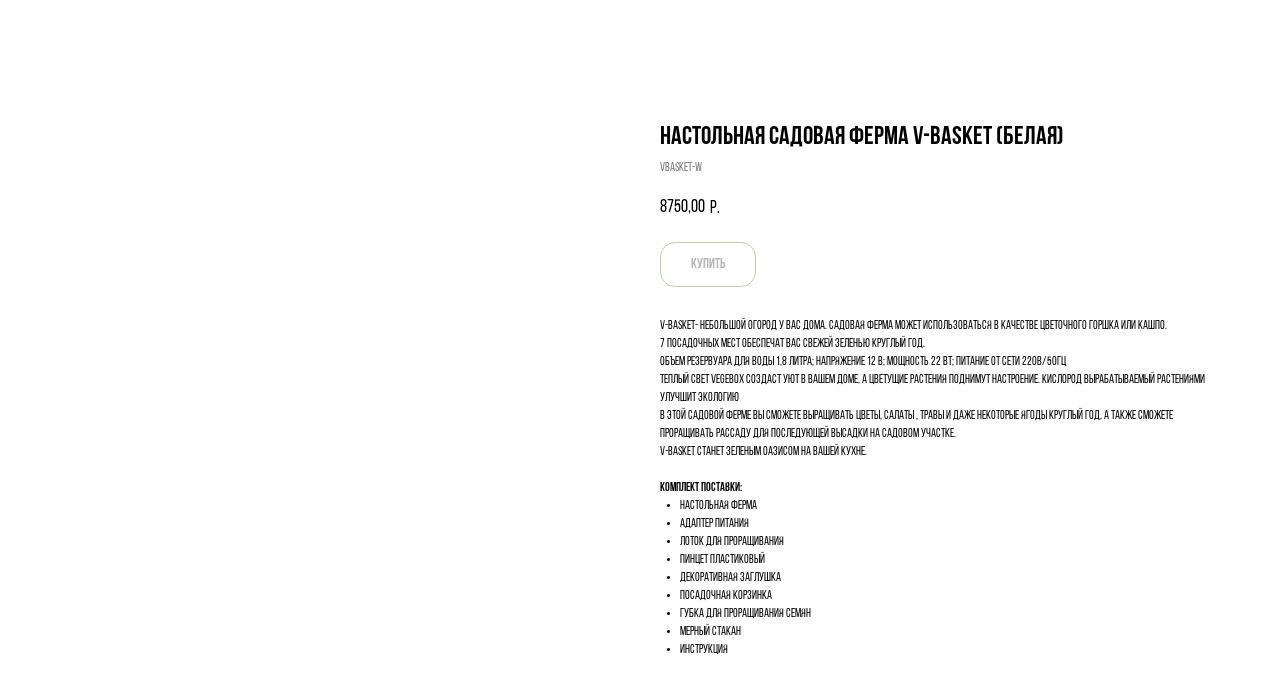

--- FILE ---
content_type: text/html; charset=UTF-8
request_url: https://naturelove.ru/tproduct/382474522-129184573351-nastolnaya-sadovaya-ferma-v-basket-belay
body_size: 11565
content:
<!DOCTYPE html><html><head><meta charset="utf-8" /><meta http-equiv="Content-Type" content="text/html; charset=utf-8" /><meta name="viewport" content="width=device-width, initial-scale=1.0" /> <!--metatextblock-->
<title>Настольная Садовая ферма V-Basket (белая)</title>
<meta name="description" content="">
<meta name="keywords" content="">
<meta property="og:title" content="Настольная Садовая ферма V-Basket (белая)" />
<meta property="og:description" content="" />
<meta property="og:type" content="website" />
<meta property="og:url" content="https://naturelove.ru/tproduct/382474522-129184573351-nastolnaya-sadovaya-ferma-v-basket-belay" />
<meta property="og:image" content="https://static.tildacdn.com/tild3135-6565-4164-b336-633130643465/e65d65_c069d6e9c3be4.png" />
<link rel="canonical" href="https://naturelove.ru/tproduct/382474522-129184573351-nastolnaya-sadovaya-ferma-v-basket-belay" />
<!--/metatextblock--><meta name="format-detection" content="telephone=no" /><meta http-equiv="x-dns-prefetch-control" content="on"><link rel="dns-prefetch" href="https://ws.tildacdn.com"><link rel="dns-prefetch" href="https://static.tildacdn.com"><link rel="shortcut icon" href="https://static.tildacdn.com/tild3531-6439-4133-b735-353638363637/favicon.ico" type="image/x-icon" /><link rel="apple-touch-icon" href="https://static.tildacdn.com/tild3661-3665-4236-b133-306435633839/NatureLove_.png"><link rel="apple-touch-icon" sizes="76x76" href="https://static.tildacdn.com/tild3661-3665-4236-b133-306435633839/NatureLove_.png"><link rel="apple-touch-icon" sizes="152x152" href="https://static.tildacdn.com/tild3661-3665-4236-b133-306435633839/NatureLove_.png"><link rel="apple-touch-startup-image" href="https://static.tildacdn.com/tild3661-3665-4236-b133-306435633839/NatureLove_.png"><meta name="msapplication-TileColor" content="#000000"><meta name="msapplication-TileImage" content="https://static.tildacdn.com/tild3066-6330-4938-b336-373362363064/NatureLove_.png"><!-- Assets --><script src="https://neo.tildacdn.com/js/tilda-fallback-1.0.min.js" async charset="utf-8"></script><link rel="stylesheet" href="https://static.tildacdn.com/css/tilda-grid-3.0.min.css" type="text/css" media="all" onerror="this.loaderr='y';"/><link rel="stylesheet" href="https://static.tildacdn.com/ws/project1642494/tilda-blocks-page7363138.min.css?t=1687945176" type="text/css" media="all" onerror="this.loaderr='y';" /><link rel="preconnect" href="https://fonts.gstatic.com"><link href="https://fonts.googleapis.com/css2?family=Montserrat:wght@300;400;500;600;700&subset=latin,cyrillic" rel="stylesheet"><link rel="stylesheet" href="https://static.tildacdn.com/css/tilda-animation-2.0.min.css" type="text/css" media="all" onerror="this.loaderr='y';" /><link rel="stylesheet" href="https://static.tildacdn.com/css/tilda-popup-1.1.min.css" type="text/css" media="all" /><link rel="stylesheet" href="https://static.tildacdn.com/css/tilda-slds-1.4.min.css" type="text/css" media="all" /><link rel="stylesheet" href="https://static.tildacdn.com/css/tilda-catalog-1.1.min.css" type="text/css" media="all" /><link rel="stylesheet" href="https://static.tildacdn.com/css/tilda-forms-1.0.min.css" type="text/css" media="all" onerror="this.loaderr='y';" /><link rel="stylesheet" href="https://static.tildacdn.com/css/tilda-cards-1.0.min.css" type="text/css" media="all" onerror="this.loaderr='y';" /><link rel="stylesheet" href="https://static.tildacdn.com/css/tilda-cart-1.0.min.css" type="text/css" media="all" onerror="this.loaderr='y';" /><link rel="stylesheet" href="https://static.tildacdn.com/css/tilda-zoom-2.0.min.css" type="text/css" media="all" /><script type="text/javascript">(function (d) {
if (!d.visibilityState) {
var s = d.createElement('script');
s.src = 'https://static.tildacdn.com/js/tilda-polyfill-1.0.min.js';
d.getElementsByTagName('head')[0].appendChild(s);
}
})(document);
function t_onReady(func) {
if (document.readyState != 'loading') {
func();
} else {
document.addEventListener('DOMContentLoaded', func);
}
}
function t_onFuncLoad(funcName, okFunc, time) {
if (typeof window[funcName] === 'function') {
okFunc();
} else {
setTimeout(function() {
t_onFuncLoad(funcName, okFunc, time);
},(time || 100));
}
}function t_throttle(fn, threshhold, scope) {return function () {fn.apply(scope || this, arguments);};}</script><script src="https://static.tildacdn.com/js/jquery-1.10.2.min.js" charset="utf-8" onerror="this.loaderr='y';"></script> <script src="https://static.tildacdn.com/js/tilda-scripts-3.0.min.js" charset="utf-8" defer onerror="this.loaderr='y';"></script><script src="https://static.tildacdn.com/ws/project1642494/tilda-blocks-page7363138.min.js?t=1687945176" charset="utf-8" onerror="this.loaderr='y';"></script><script src="https://static.tildacdn.com/js/lazyload-1.3.min.js" charset="utf-8" async onerror="this.loaderr='y';"></script><script src="https://static.tildacdn.com/js/tilda-animation-2.0.min.js" charset="utf-8" async onerror="this.loaderr='y';"></script><script src="https://static.tildacdn.com/js/tilda-menu-1.0.min.js" charset="utf-8" async onerror="this.loaderr='y';"></script><script src="https://static.tildacdn.com/js/hammer.min.js" charset="utf-8" async onerror="this.loaderr='y';"></script><script src="https://static.tildacdn.com/js/tilda-slds-1.4.min.js" charset="utf-8" async onerror="this.loaderr='y';"></script><script src="https://static.tildacdn.com/js/tilda-products-1.0.min.js" charset="utf-8" async onerror="this.loaderr='y';"></script><script src="https://static.tildacdn.com/js/tilda-catalog-1.1.min.js" charset="utf-8" async onerror="this.loaderr='y';"></script><script src="https://static.tildacdn.com/js/tilda-t937-videoplaylist-1.0.min.js" charset="utf-8" async onerror="this.loaderr='y';"></script><script src="https://static.tildacdn.com/js/tilda-cards-1.0.min.js" charset="utf-8" async onerror="this.loaderr='y';"></script><script src="https://static.tildacdn.com/js/tilda-forms-1.0.min.js" charset="utf-8" async onerror="this.loaderr='y';"></script><script src="https://static.tildacdn.com/js/tilda-t862-popupstepform-1.0.min.js" charset="utf-8" async onerror="this.loaderr='y';"></script><script src="https://static.tildacdn.com/js/tilda-popup-1.0.min.js" charset="utf-8" async onerror="this.loaderr='y';"></script><script src="https://static.tildacdn.com/js/tilda-cart-1.0.min.js" charset="utf-8" async onerror="this.loaderr='y';"></script><script src="https://static.tildacdn.com/js/tilda-zoom-2.0.min.js" charset="utf-8" async onerror="this.loaderr='y';"></script><script src="https://static.tildacdn.com/js/tilda-skiplink-1.0.min.js" charset="utf-8" async onerror="this.loaderr='y';"></script><script src="https://static.tildacdn.com/js/tilda-events-1.0.min.js" charset="utf-8" async onerror="this.loaderr='y';"></script>
<meta name="facebook-domain-verification" content="hogyxswmtorjrogm6xfchl2nu6vvnd" />

<meta name="yandex-verification" content="3526335256f81030" />

<script type="text/javascript">window.dataLayer = window.dataLayer || [];</script><!-- Google Tag Manager --><script type="text/javascript">(function(w,d,s,l,i){w[l]=w[l]||[];w[l].push({'gtm.start':
new Date().getTime(),event:'gtm.js'});var f=d.getElementsByTagName(s)[0],
j=d.createElement(s),dl=l!='dataLayer'?'&l='+l:'';j.async=true;j.src=
'https://www.googletagmanager.com/gtm.js?id='+i+dl;f.parentNode.insertBefore(j,f);
})(window,document,'script','dataLayer','GTM-MZ22C3T');</script><!-- End Google Tag Manager --><script type="text/javascript">(function () {
if((/bot|google|yandex|baidu|bing|msn|duckduckbot|teoma|slurp|crawler|spider|robot|crawling|facebook/i.test(navigator.userAgent))===false && typeof(sessionStorage)!='undefined' && sessionStorage.getItem('visited')!=='y' && document.visibilityState){
var style=document.createElement('style');
style.type='text/css';
style.innerHTML='@media screen and (min-width: 980px) {.t-records {opacity: 0;}.t-records_animated {-webkit-transition: opacity ease-in-out .2s;-moz-transition: opacity ease-in-out .2s;-o-transition: opacity ease-in-out .2s;transition: opacity ease-in-out .2s;}.t-records.t-records_visible {opacity: 1;}}';
document.getElementsByTagName('head')[0].appendChild(style);
function t_setvisRecs(){
var alr=document.querySelectorAll('.t-records');
Array.prototype.forEach.call(alr, function(el) {
el.classList.add("t-records_animated");
});
setTimeout(function () {
Array.prototype.forEach.call(alr, function(el) {
el.classList.add("t-records_visible");
});
sessionStorage.setItem("visited", "y");
}, 400);
} 
document.addEventListener('DOMContentLoaded', t_setvisRecs);
}
})();</script></head><body class="t-body" style="margin:0;"><!--allrecords--><div id="allrecords" class="t-records" data-product-page="y" data-hook="blocks-collection-content-node" data-tilda-project-id="1642494" data-tilda-page-id="7363138" data-tilda-formskey="106a6525c23716ad8ba739afe3f27bdd" data-tilda-lazy="yes" data-tilda-project-headcode="yes" data-tilda-page-headcode="yes">


<!-- PRODUCT START -->

                
                        
                    
        
        

<div id="rec382474522" class="r t-rec" style="background-color:#ffffff;" data-bg-color="#ffffff">
    <div class="t-store t-store__prod-snippet__container">

        
                <div class="t-store__prod-popup__close-txt-wr" style="position:absolute;">
            <a href="https://naturelove.ru" class="js-store-close-text t-store__prod-popup__close-txt t-descr t-descr_xxs" style="color:#ffffff;">
                Назад к выбору
            </a>
        </div>
        
        <a href="https://naturelove.ru" class="t-popup__close" style="position:absolute; background-color:#ffffff">
            <div class="t-popup__close-wrapper">
                <svg class="t-popup__close-icon t-popup__close-icon_arrow" width="26px" height="26px" viewBox="0 0 26 26" version="1.1" xmlns="http://www.w3.org/2000/svg" xmlns:xlink="http://www.w3.org/1999/xlink"><path d="M10.4142136,5 L11.8284271,6.41421356 L5.829,12.414 L23.4142136,12.4142136 L23.4142136,14.4142136 L5.829,14.414 L11.8284271,20.4142136 L10.4142136,21.8284271 L2,13.4142136 L10.4142136,5 Z" fill="#ffffff"></path></svg>
                <svg class="t-popup__close-icon t-popup__close-icon_cross" width="23px" height="23px" viewBox="0 0 23 23" version="1.1" xmlns="http://www.w3.org/2000/svg" xmlns:xlink="http://www.w3.org/1999/xlink"><g stroke="none" stroke-width="1" fill="#ffffff" fill-rule="evenodd"><rect transform="translate(11.313708, 11.313708) rotate(-45.000000) translate(-11.313708, -11.313708) " x="10.3137085" y="-3.6862915" width="2" height="30"></rect><rect transform="translate(11.313708, 11.313708) rotate(-315.000000) translate(-11.313708, -11.313708) " x="10.3137085" y="-3.6862915" width="2" height="30"></rect></g></svg>
            </div>
        </a>
        
        <div class="js-store-product js-product t-store__product-snippet" data-product-lid="129184573351" data-product-uid="129184573351" itemscope itemtype="http://schema.org/Product">
            <meta itemprop="productID" content="129184573351" />

            <div class="t-container">
                <div>
                    <meta itemprop="image" content="https://static.tildacdn.com/tild3135-6565-4164-b336-633130643465/e65d65_c069d6e9c3be4.png" />
                    <div class="t-store__prod-popup__slider js-store-prod-slider t-store__prod-popup__col-left t-col t-col_6" data-hover-zoom="yes">
                        <div class="js-product-img" style="width:100%;padding-bottom:75%;background-size:cover;opacity:0;">
                        </div>
                    </div>
                    <div class="t-store__prod-popup__info t-align_left t-store__prod-popup__col-right t-col t-col_6">

                        <div class="t-store__prod-popup__title-wrapper">
                            <h1 class="js-store-prod-name js-product-name t-store__prod-popup__name t-name t-name_xl" itemprop="name" style="font-size:26px;font-weight:700;">Настольная Садовая ферма V-Basket (белая)</h1>
                            <div class="t-store__prod-popup__brand t-descr t-descr_xxs" >
                                                            </div>
                            <div class="t-store__prod-popup__sku t-descr t-descr_xxs">
                                <span class="js-store-prod-sku js-product-sku" translate="no" itemprop="sku">
                                    Vbasket-W
                                </span>
                            </div>
                        </div>

                                                                        <div itemprop="offers" itemscope itemtype="http://schema.org/Offer" style="display:none;">
                            <meta itemprop="serialNumber" content="129184573351" />
                                                        <meta itemprop="sku" content="Vbasket-W" />
                                                        <meta itemprop="price" content="8750.00" />
                            <meta itemprop="priceCurrency" content="RUB" />
                                                        <link itemprop="availability" href="http://schema.org/InStock">
                                                    </div>
                        
                                                
                        <div class="js-store-price-wrapper t-store__prod-popup__price-wrapper">
                            <div class="js-store-prod-price t-store__prod-popup__price t-store__prod-popup__price-item t-name t-name_md" style="font-weight:400;">
                                                                <div class="js-product-price js-store-prod-price-val t-store__prod-popup__price-value" data-product-price-def="8750.0000" data-product-price-def-str="8750,00">8750,00</div><div class="t-store__prod-popup__price-currency" translate="no">р.</div>
                                                            </div>
                            <div class="js-store-prod-price-old t-store__prod-popup__price_old t-store__prod-popup__price-item t-name t-name_md" style="font-weight:400;display:none;">
                                                                <div class="js-store-prod-price-old-val t-store__prod-popup__price-value"></div><div class="t-store__prod-popup__price-currency" translate="no">р.</div>
                                                            </div>
                        </div>

                        <div class="js-product-controls-wrapper">
                        </div>

                        <div class="t-store__prod-popup__links-wrapper">
                                                    </div>

                                                <div class="t-store__prod-popup__btn-wrapper"   tt="Купить">
                                                        <a href="#order" class="t-store__prod-popup__btn t-store__prod-popup__btn_disabled t-btn t-btn_sm" style="color:#2e2e2e;background-color:#ffffff;border:1px solid #79a242;border-radius:15px;-moz-border-radius:15px;-webkit-border-radius:15px;">
                                <table style="width:100%; height:100%;">
                                    <tbody>
                                        <tr>
                                            <td class="js-store-prod-popup-buy-btn-txt">Купить</td>
                                        </tr>
                                    </tbody>
                                </table>
                            </a>
                                                    </div>
                        
                        <div class="js-store-prod-text t-store__prod-popup__text t-descr t-descr_xxs" >
                                                    <div class="js-store-prod-all-text" itemprop="description">
                                <p style="text-align: left;">V-Basket- небольшой огород у вас дома. Садовая ферма может использоваться в качестве цветочного горшка или кашпо.</p><p style="text-align: left;">7 посадочных мест обеспечат вас свежей зеленью круглый год.</p><p style="text-align: left;">Объем резервуара для воды 1,8 литра; Напряжение 12 В; Мощность 22 Вт; Питание от сети 220В/50Гц</p><p style="text-align: left;">Теплый свет Vegebox создаст уют в Вашем доме, а цветущие растения поднимут настроение. Кислород вырабатываемый растениями улучшит экологию&nbsp;</p><p style="text-align: left;">В этой садовой ферме вы сможете выращивать цветы, салаты , травы и даже некоторые ягоды круглый год, а также&nbsp;сможете проращивать рассаду для последующей высадки на садовом участке.</p><p style="text-align: left;">V-Basket&nbsp;станет зеленым оазисом на вашей кухне.&nbsp;</p><br /><p style="text-align: left;"><strong>Комплект поставки:</strong></p><ul><li style="text-align: left;">Настольная ферма&nbsp;</li><li style="text-align: left;">Адаптер питания&nbsp;</li><li style="text-align: left;">лоток для проращивания</li><li style="text-align: left;">пинцет пластиковый</li><li style="text-align: left;">декоративная&nbsp;заглушка&nbsp;</li><li style="text-align: left;">посадочная корзинка&nbsp;</li><li style="text-align: left;">губка для проращивания&nbsp;семян</li><li style="text-align: left;">мерный стакан</li><li style="text-align: left;">инструкция</li></ul>                            </div>
                                                                            <div class="js-store-prod-all-charcs">
                                                                                                                                                                        </div>
                                                </div>

                    </div>
                </div>

                            </div>
        </div>
                <div class="t-store__relevants__container">
            <div class="t-container">
                <div class="t-col">
                    <div class="t-store__relevants__title t-uptitle t-uptitle_xxl" style="font-size:26px;font-weight:700;">Больше умных садов</div>
                    <div class="t-store__relevants-grid-cont js-store-relevants-grid-cont js-store-grid-cont t-store__valign-buttons"></div>
                </div>
            </div>
        </div>
                <div class="js-store-error-msg t-store__error-msg-cont"></div>
        <div itemscope itemtype="http://schema.org/ImageGallery" style="display:none;">
                                                                                                                                                                                                                                                                                </div>

    </div>

                        
                        
    
    <style>
        /* body bg color */
        
        .t-body {
            background-color:#ffffff;
        }
        

        /* body bg color end */
        /* Slider stiles */
        .t-slds__bullet_active .t-slds__bullet_body {
            background-color: #222 !important;
        }

        .t-slds__bullet:hover .t-slds__bullet_body {
            background-color: #222 !important;
        }
        /* Slider stiles end */
    </style>
    

        
        
        
        
        
        <style>
        .t-store__product-snippet .t-btn:not(.t-animate_no-hover):hover{
            background-color: #71de90 !important;
            color: #2e2e2e !important;
            border-color: #ffffff !important;
            
    	}
        .t-store__product-snippet .t-btn:not(.t-animate_no-hover){
            -webkit-transition: background-color 0.2s ease-in-out, color 0.2s ease-in-out, border-color 0.2s ease-in-out, box-shadow 0.2s ease-in-out; transition: background-color 0.2s ease-in-out, color 0.2s ease-in-out, border-color 0.2s ease-in-out, box-shadow 0.2s ease-in-out;
        }
        </style>
        

        
        
    <style>
        

        

        
    </style>
    
    
        
    <style>
        
    </style>
    
    
        
    <style>
        
    </style>
    
    
        
        <style>
    
                                    
        </style>
    
    
    <div class="js-store-tpl-slider-arrows" style="display: none;">
                


<div class="t-slds__arrow_wrapper t-slds__arrow_wrapper-left" data-slide-direction="left">
  <div class="t-slds__arrow t-slds__arrow-left t-slds__arrow-withbg" style="width: 30px; height: 30px;background-color: rgba(255,255,255,1);">
    <div class="t-slds__arrow_body t-slds__arrow_body-left" style="width: 7px;">
      <svg style="display: block" viewBox="0 0 7.3 13" xmlns="http://www.w3.org/2000/svg" xmlns:xlink="http://www.w3.org/1999/xlink">
                <desc>Left</desc>
        <polyline
        fill="none"
        stroke="#000000"
        stroke-linejoin="butt"
        stroke-linecap="butt"
        stroke-width="1"
        points="0.5,0.5 6.5,6.5 0.5,12.5"
        />
      </svg>
    </div>
  </div>
</div>
<div class="t-slds__arrow_wrapper t-slds__arrow_wrapper-right" data-slide-direction="right">
  <div class="t-slds__arrow t-slds__arrow-right t-slds__arrow-withbg" style="width: 30px; height: 30px;background-color: rgba(255,255,255,1);">
    <div class="t-slds__arrow_body t-slds__arrow_body-right" style="width: 7px;">
      <svg style="display: block" viewBox="0 0 7.3 13" xmlns="http://www.w3.org/2000/svg" xmlns:xlink="http://www.w3.org/1999/xlink">
        <desc>Right</desc>
        <polyline
        fill="none"
        stroke="#000000"
        stroke-linejoin="butt"
        stroke-linecap="butt"
        stroke-width="1"
        points="0.5,0.5 6.5,6.5 0.5,12.5"
        />
      </svg>
    </div>
  </div>
</div>    </div>

    
    <script>
        t_onReady(function() {
            var tildacopyEl = document.getElementById('tildacopy');
            if (tildacopyEl) tildacopyEl.style.display = 'none';

            var recid = '382474522';
            var options = {};
            var product = {"uid":129184573351,"rootpartid":498290,"title":"Настольная Садовая ферма V-Basket (белая)","text":"<p style=\"text-align: left;\">V-Basket- небольшой огород у вас дома. Садовая ферма может использоваться в качестве цветочного горшка или кашпо.<\/p><p style=\"text-align: left;\">7 посадочных мест обеспечат вас свежей зеленью круглый год.<\/p><p style=\"text-align: left;\">Объем резервуара для воды 1,8 литра; Напряжение 12 В; Мощность 22 Вт; Питание от сети 220В\/50Гц<\/p><p style=\"text-align: left;\">Теплый свет Vegebox создаст уют в Вашем доме, а цветущие растения поднимут настроение. Кислород вырабатываемый растениями улучшит экологию&nbsp;<\/p><p style=\"text-align: left;\">В этой садовой ферме вы сможете выращивать цветы, салаты , травы и даже некоторые ягоды круглый год, а также&nbsp;сможете проращивать рассаду для последующей высадки на садовом участке.<\/p><p style=\"text-align: left;\">V-Basket&nbsp;станет зеленым оазисом на вашей кухне.&nbsp;<\/p><br \/><p style=\"text-align: left;\"><strong>Комплект поставки:<\/strong><\/p><ul><li style=\"text-align: left;\">Настольная ферма&nbsp;<\/li><li style=\"text-align: left;\">Адаптер питания&nbsp;<\/li><li style=\"text-align: left;\">лоток для проращивания<\/li><li style=\"text-align: left;\">пинцет пластиковый<\/li><li style=\"text-align: left;\">декоративная&nbsp;заглушка&nbsp;<\/li><li style=\"text-align: left;\">посадочная корзинка&nbsp;<\/li><li style=\"text-align: left;\">губка для проращивания&nbsp;семян<\/li><li style=\"text-align: left;\">мерный стакан<\/li><li style=\"text-align: left;\">инструкция<\/li><\/ul>","sku":"Vbasket-W","price":"8750.0000","gallery":[{"img":"https:\/\/static.tildacdn.com\/tild3135-6565-4164-b336-633130643465\/e65d65_c069d6e9c3be4.png"},{"img":"https:\/\/static.tildacdn.com\/tild6233-3763-4061-b737-653332613939\/e65d65_366b936573694.png"},{"img":"https:\/\/static.tildacdn.com\/tild3039-6634-4730-a136-383936316564\/e65d65_8e079178fec24.png"},{"img":"https:\/\/static.tildacdn.com\/tild3634-3866-4739-b264-636233653134\/e65d65_29caea239fef4.png"},{"img":"https:\/\/static.tildacdn.com\/tild6230-3462-4031-b463-643863386433\/e65d65_65d05dea171b4.png"},{"img":"https:\/\/static.tildacdn.com\/tild3638-3961-4338-b630-373838626438\/e65d65_93dc803ed2c54.png"},{"img":"https:\/\/static.tildacdn.com\/tild6136-3662-4661-b235-323431343261\/e65d65_d79f08679bf94.png"},{"img":"https:\/\/static.tildacdn.com\/tild3030-3037-4466-b239-303861373533\/e65d65_13950a00fd5f4.png"},{"img":"https:\/\/static.tildacdn.com\/tild3164-3633-4737-a135-626563626166\/e65d65_892974c0806a4.png"}],"sort":1004000,"portion":1,"unit":"PCE","single":"y","newsort":0,"json_chars":"null","externalid":"mFPEtUvn1CMuBJhN9j9P","pack_label":"lwh","pack_x":0,"pack_y":0,"pack_z":0,"pack_m":0,"serverid":"master","servertime":"1755764969.0194","parentuid":"","editions":[{"uid":129184573351,"price":"8 750.00","priceold":"","sku":"Vbasket-W","quantity":"","img":"https:\/\/static.tildacdn.com\/tild3135-6565-4164-b336-633130643465\/e65d65_c069d6e9c3be4.png"}],"characteristics":[],"properties":[],"partuids":[830722683507],"url":"https:\/\/naturelove.ru\/tproduct\/382474522-129184573351-nastolnaya-sadovaya-ferma-v-basket-belay"};

            // draw slider or show image for SEO
            if (window.isSearchBot) {
                var imgEl = document.querySelector('.js-product-img');
                if (imgEl) imgEl.style.opacity = '1';
            } else {
                
                var prodcard_optsObj = {
    hasWrap: false,
    txtPad: '',
    bgColor: '',
    borderRadius: '',
    shadowSize: '0px',
    shadowOpacity: '',
    shadowSizeHover: '',
    shadowOpacityHover: '',
    shadowShiftyHover: '',
    btnTitle1: 'Подробнее',
    btnLink1: 'popup',
    btnTitle2: 'Купить',
    btnLink2: 'order',
    showOpts: false};

var price_optsObj = {
    color: '',
    colorOld: '',
    fontSize: '22px',
    fontWeight: '400'
};

var popup_optsObj = {
    columns: '6',
    columns2: '6',
    isVertical: '',
    align: '',
    btnTitle: 'Купить',
    closeText: 'Назад к выбору',
    iconColor: '#ffffff',
    containerBgColor: '#ffffff',
    overlayBgColorRgba: 'rgba(0,0,0,0.80)',
    popupStat: '/tilda/popup/rec257384706/opened',
    popupContainer: '',
    fixedButton: false,
    mobileGalleryStyle: ''
};

var slider_optsObj = {
    anim_speed: '',
    arrowColor: '#000000',
    videoPlayerIconColor: '',
    cycle: '',
    controls: 'arrowsthumbs',
    bgcolor: '#ebebeb'
};

var slider_dotsOptsObj = {
    size: '',
    bgcolor: '',
    bordersize: '',
    bgcoloractive: ''
};

var slider_slidesOptsObj = {
    zoomable: true,
    bgsize: 'cover',
    ratio: '1'
};

var typography_optsObj = {
    descrColor: '',
    titleColor: ''
};

var default_sortObj = {
    in_stock: false};

var btn1_style = 'border-radius:15px;-moz-border-radius:15px;-webkit-border-radius:15px;color:#2e2e2e;background-color:#ffffff;border:1px solid #79a242;';
var btn2_style = 'border-radius:15px;-moz-border-radius:15px;-webkit-border-radius:15px;color:#ffffff;background-color:#79a242;border:0px solid #79a242;';

var options_catalog = {
    btn1_style: btn1_style,
    btn2_style: btn2_style,
    storepart: '830722683507',
    prodCard: prodcard_optsObj,
    popup_opts: popup_optsObj,
    defaultSort: default_sortObj,
    slider_opts: slider_optsObj,
    slider_dotsOpts: slider_dotsOptsObj,
    slider_slidesOpts: slider_slidesOptsObj,
    typo: typography_optsObj,
    price: price_optsObj,
    blocksInRow: '3',
    imageHover: true,
    imageHeight: '400px',
    imageRatioClass: 't-store__card__imgwrapper_4-3',
    align: 'center',
    vindent: '',
    isHorizOnMob:false,
    itemsAnim: '',
    hasOriginalAspectRatio: false,
    markColor: '#ffffff',
    markBgColor: '#ff4a4a',
    currencySide: 'r',
    currencyTxt: 'р.',
    currencySeparator: ',',
    currencyDecimal: '',
    btnSize: '',
    verticalAlignButtons: true,
    hideFilters: true,
    titleRelevants: 'Больше умных садов',
    showRelevants: '830722683507',
    relevants_slider: true,
    relevants_quantity: '4',
    isFlexCols: false,
    isPublishedPage: true,
    previewmode: true,
    colClass: 't-col t-col_3',
    ratio: '1_1',
    sliderthumbsside: '',
    showStoreBtnQuantity: '',
    tabs: '',
    galleryStyle: '',
    title_typo: '',
    descr_typo: '',
    price_typo: '',
    price_old_typo: '',
    menu_typo: '',
    options_typo: '',
    sku_typo: '',
    characteristics_typo: '',
    button_styles: '',
    button2_styles: '',
    buttonicon: '',
    buttoniconhover: '',
};                
                // emulate, get options_catalog from file store_catalog_fields
                options = options_catalog;
                options.typo.title = "font-size:26px;font-weight:700;" || '';
                options.typo.descr = "" || '';

                try {
                    if (options.showRelevants) {
                        var itemsCount = '4';
                        var relevantsMethod;
                        switch (options.showRelevants) {
                            case 'cc':
                                relevantsMethod = 'current_category';
                                break;
                            case 'all':
                                relevantsMethod = 'all_categories';
                                break;
                            default:
                                relevantsMethod = 'category_' + options.showRelevants;
                                break;
                        }

                        t_onFuncLoad('t_store_loadProducts', function() {
                            t_store_loadProducts(
                                'relevants',
                                recid,
                                options,
                                false,
                                {
                                    currentProductUid: '129184573351',
                                    relevantsQuantity: itemsCount,
                                    relevantsMethod: relevantsMethod,
                                    relevantsSort: 'random'
                                }
                            );
                        });
                    }
                } catch (e) {
                    console.log('Error in relevants: ' + e);
                }
            }

            
                            options.popup_opts.btnTitle = 'Купить';
                        

            window.tStoreOptionsList = [{"title":"Цвет","params":{"view":"select","hasColor":true,"linkImage":false},"values":[{"id":"355577","color":"#a6a4a4","value":"Бежевый"},{"id":"346382","color":"#ffffff","value":"Белый"},{"id":"353015","value":"Голубой"},{"id":"9563479","color":"#4f4646","value":"Графит"},{"id":"355580","value":"Древесный"},{"id":"353018","value":"Розовый"},{"id":"346391","value":"Чёрный"}]},{"title":"Семена","params":[],"values":[{"id":"2321084","value":"Горчица+Базилик"},{"id":"2321078","value":"Клубника+Томат"},{"id":"2321093","value":"Острый перец+Клубника"},{"id":"2321087","value":"Петрушка+Мята"},{"id":"2321090","value":"Руккола+Салат"},{"id":"2321081","value":"Сладкий перец+Шпинат"}]},{"title":"Кому","params":[],"values":[{"id":"3391492","value":"Брату"},{"id":"3391480","value":"Девочке"},{"id":"3391486","value":"Жене"},{"id":"3391483","value":"Мальчику"},{"id":"3391474","value":"Маме"},{"id":"3391489","value":"Мужу"},{"id":"3391477","value":"Папе"},{"id":"3391495","value":"Сестре"}]},{"title":"Культура","params":[],"values":[{"id":"4327573","value":"Арбуз"},{"id":"4327582","value":"Базилик"},{"id":"4327576","value":"Дыня"},{"id":"4327546","value":"Клубника"},{"id":"4327564","value":"Мята"},{"id":"4327555","value":"Перец острый"},{"id":"4327552","value":"Перец сладкий"},{"id":"4327561","value":"Петрушка"},{"id":"4327570","value":"Руккола"},{"id":"4327558","value":"Салат"},{"id":"4327579","value":"Тимьян"},{"id":"4327549","value":"Томат черри"},{"id":"4327567","value":"Укроп"},{"id":"4327585","value":"Шпинат"}]}];

            t_onFuncLoad('t_store_productInit', function() {
                t_store_productInit(recid, options, product);
            });

            // if user coming from catalog redirect back to main page
            if (window.history.state && (window.history.state.productData || window.history.state.storepartuid)) {
                window.onpopstate = function() {
                    window.history.replaceState(null, null, window.location.origin);
                    window.location.replace(window.location.origin);
                };
            }
        });
    </script>
    

</div>


<!-- PRODUCT END -->

<div id="rec257413261" class="r t-rec" style="" data-animationappear="off" data-record-type="706"><!-- @classes: t-text t-text_xs t-name t-name_xs t-name_md t-btn t-btn_sm --><script>t_onReady(function () {
setTimeout(function () {
t_onFuncLoad('tcart__init', function () {
tcart__init('257413261');
});
}, 50);
/* fix for Android */
var userAgent = navigator.userAgent.toLowerCase();
var isAndroid = userAgent.indexOf('android') !== -1;
var body = document.body;
if (!body) return;
var isScrollablefFix = body.classList.contains('t-body_scrollable-fix-for-android');
if (isAndroid && !isScrollablefFix) {
body.classList.add('t-body_scrollable-fix-for-android');
document.head.insertAdjacentHTML(
'beforeend',
'<style>@media screen and (max-width: 560px) {\n.t-body_scrollable-fix-for-android {\noverflow: visible !important;\n}\n}\n</style>'
);
console.log('Android css fix was inited');
}
/* fix Instagram iPhone keyboard bug */
if (userAgent.indexOf('instagram') !== -1 && userAgent.indexOf('iphone') !== -1) {
body.style.position = 'relative';
}
var rec = document.querySelector('#rec257413261');
if (!rec) return;
var cartWindow = rec.querySelector('.t706__cartwin');
var allRecords = document.querySelector('.t-records');
var currentMode = allRecords.getAttribute('data-tilda-mode');
if (cartWindow && currentMode !== 'edit' && currentMode !== 'preview') {
cartWindow.addEventListener(
'scroll',
t_throttle(function () {
if (window.lazy === 'y' || document.querySelector('#allrecords').getAttribute('data-tilda-lazy') === 'yes') {
t_onFuncLoad('t_lazyload_update', function () {
t_lazyload_update();
});
}
}, 500)
);
}
});</script><div class="t706" data-cart-countdown="yes" data-opencart-onorder="yes" data-project-currency="р." data-project-currency-side="r" data-project-currency-sep="," data-project-currency-code="RUB" data-payment-system="tinkoff" data-cart-minorder="900" data-cart-mincntorder="1" data-cart-maxstoredays="30" data-cart-sendevent-onadd="y" ><div class="t706__carticon" style=""><div class="t706__carticon-text t-name t-name_xs">Click to order</div> <div class="t706__carticon-wrapper"><div class="t706__carticon-imgwrap" ><svg role="img" style="stroke:#36ba4a;" class="t706__carticon-img" xmlns="http://www.w3.org/2000/svg" viewBox="0 0 64 64"><path fill="none" stroke-width="2" stroke-miterlimit="10" d="M44 18h10v45H10V18h10z"/><path fill="none" stroke-width="2" stroke-miterlimit="10" d="M22 24V11c0-5.523 4.477-10 10-10s10 4.477 10 10v13"/></svg></div><div class="t706__carticon-counter js-carticon-counter" style="background-color:#ff4a4a;"></div></div></div><div class="t706__cartwin" style="display: none;"><div class="t706__close t706__cartwin-close"><button type="button" class="t706__close-button t706__cartwin-close-wrapper" aria-label="Закрыть корзину"><svg role="presentation" class="t706__close-icon t706__cartwin-close-icon" width="23px" height="23px" viewBox="0 0 23 23" version="1.1" xmlns="http://www.w3.org/2000/svg" xmlns:xlink="http://www.w3.org/1999/xlink"><g stroke="none" stroke-width="1" fill="#fff" fill-rule="evenodd"><rect transform="translate(11.313708, 11.313708) rotate(-45.000000) translate(-11.313708, -11.313708) " x="10.3137085" y="-3.6862915" width="2" height="30"></rect><rect transform="translate(11.313708, 11.313708) rotate(-315.000000) translate(-11.313708, -11.313708) " x="10.3137085" y="-3.6862915" width="2" height="30"></rect></g></svg> </button> </div><div class="t706__cartwin-content"><div class="t706__cartwin-top"><div class="t706__cartwin-heading t-name t-name_xl">Ваш заказ</div></div> <div class="t706__cartwin-products"></div><div class="t706__cartwin-bottom"><div class="t706__cartwin-prodamount-wrap t-descr t-descr_sm"><span class="t706__cartwin-prodamount-label">Total:&nbsp;</span><span class="t706__cartwin-prodamount"></span></div></div> <div class="t706__form-upper-text t-descr t-descr_xs"><strong>Для оформления заказа заполните информацию ниже</strong></div> <div class="t706__orderform "> <form id="form257413261" name='form257413261' role="form" action='' method='POST' data-formactiontype="2" data-inputbox=".t-input-group" class="t-form js-form-proccess t-form_inputs-total_4 " data-formsended-callback="t706_onSuccessCallback" ><input type="hidden" name="formservices[]" value="5bea5c3e3b217e8a13be38b60d3732e2" class="js-formaction-services"><input type="hidden" name="tildaspec-formname" tabindex="-1" value="Cart"><div class="js-successbox t-form__successbox t-text t-text_md" 
aria-live="polite" 
style="display:none;color:#ffffff;background-color:#36ba4a;"
></div><div class="t-form__inputsbox"><div class="t-input-group t-input-group_nm" data-input-lid="1496239431201"
><label for='input_1496239431201' class="t-input-title t-descr t-descr_md" id="field-title_1496239431201" data-redactor-toolbar="no" field="li_title__1496239431201" style="color:#2e2e2e;">Ваше имя</label><div class="t-input-block" style="border-radius: 25px; -moz-border-radius: 25px; -webkit-border-radius: 25px;"><input type="text"
autocomplete="name"
name="Name"
id="input_1496239431201"
class="t-input js-tilda-rule "
value="" data-tilda-req="1" aria-required="true" data-tilda-rule="name"
aria-describedby="error_1496239431201"
style="color:#2e2e2e;border:1px solid #36ba4a;border-radius: 25px; -moz-border-radius: 25px; -webkit-border-radius: 25px;"><div class="t-input-error" aria-live="polite" id="error_1496239431201"></div></div></div><div class="t-input-group t-input-group_ph" data-input-lid="1496239478607"
><label for='input_1496239478607' class="t-input-title t-descr t-descr_md" id="field-title_1496239478607" data-redactor-toolbar="no" field="li_title__1496239478607" style="color:#2e2e2e;">Ваш телефон</label><div class="t-input-block" style="border-radius: 25px; -moz-border-radius: 25px; -webkit-border-radius: 25px;"><input type="tel"
autocomplete="tel"
name="Phone"
id="input_1496239478607" data-phonemask-init="no" data-phonemask-id="257413261" data-phonemask-lid="1496239478607" data-phonemask-maskcountry="RU"
class="t-input js-phonemask-input js-tilda-rule "
value=""
placeholder="+1(999)999-9999" data-tilda-req="1" aria-required="true" aria-describedby="error_1496239478607"
style="color:#2e2e2e;border:1px solid #36ba4a;border-radius: 25px; -moz-border-radius: 25px; -webkit-border-radius: 25px;"><script type="text/javascript">if (! document.getElementById('t-phonemask-script')) {
(function (d, w, o) {
var n=d.getElementsByTagName(o)[0],s=d.createElement(o),f=function(){n.parentNode.insertBefore(s,n);};
s.type = "text/javascript";
s.async = true;
s.id = 't-phonemask-script';
s.src="https://static.tildacdn.com/js/tilda-phone-mask-1.1.min.js";
if (w.opera=="[object Opera]") {d.addEventListener("DOMContentLoaded", f, false);} else { f(); }
})(document, window, 'script');
} else {
t_onReady(function () {
t_onFuncLoad('t_form_phonemask_load', function () {
var phoneMasks = document.querySelectorAll('#rec257413261 [data-phonemask-lid="1496239478607"]');
t_form_phonemask_load(phoneMasks);
});
});
}</script><div class="t-input-error" aria-live="polite" id="error_1496239478607"></div></div></div><div class="t-input-group t-input-group_in" data-input-lid="1606745353178"
><label for='input_1606745353178' class="t-input-title t-descr t-descr_md" id="field-title_1606745353178" data-redactor-toolbar="no" field="li_title__1606745353178" style="color:#2e2e2e;">Адрес для бесплатной доставки</label><div class="t-input-block" style="border-radius: 25px; -moz-border-radius: 25px; -webkit-border-radius: 25px;"><input type="text"
name="address"
id="input_1606745353178"
class="t-input js-tilda-rule "
value=""
placeholder="Город, улица, дом, квартира " aria-describedby="error_1606745353178"
style="color:#2e2e2e;border:1px solid #36ba4a;border-radius: 25px; -moz-border-radius: 25px; -webkit-border-radius: 25px;"><div class="t-input-error" aria-live="polite" id="error_1606745353178"></div></div></div><div class="t-input-group t-input-group_pc" data-input-lid="1571131872563"
><div class="t-input-title t-descr t-descr_md" id="field-title_1571131872563" data-redactor-toolbar="no" field="li_title__1571131872563" style="color:#2e2e2e;">Промокод</div><div class="t-input-block" style="border-radius: 25px; -moz-border-radius: 25px; -webkit-border-radius: 25px;"><style>.t-inputpromocode__wrapper .t-text {
color: #000;
}</style><div class="t-inputpromocode__wrapper" style="display:table;width:100%;"><input type="text" name="Промокод" class="t-input t-inputpromocode js-tilda-rule" value="" style="display: table-cell; color:#2e2e2e;border:1px solid #36ba4a;border-radius: 25px; -moz-border-radius: 25px; -webkit-border-radius: 25px;" data-tilda-rule="promocode"><div class="t-inputpromocode__btn t-btn t-btn_md" style="display:none;position:relative;height:auto; color:#fff; background: #000;border-radius: 25px; -moz-border-radius: 25px; -webkit-border-radius: 25px;">Активировать</div></div><script src="https://static.tildacdn.com/js/tilda-promocode-1.0.min.js"></script><script>t_onReady(function () {
try {
t_onFuncLoad('t_input_promocode_init', function () {
t_input_promocode_init('257413261', '1571131872563');
});
} catch (error) {
console.error(error);
}
});</script><div class="t-input-error" aria-live="polite" id="error_1571131872563"></div></div></div><div class="t-input-group t-input-group_pm" style="margin: 40px 0;"><div class="t-input-title t-descr t-descr_md" style="color:#2e2e2e;">Payment method</div><div class="t-input-block"><div class="t-radio__wrapper t-radio__wrapper-payment" data-tilda-payment-variants-hook='y'><label class="t-radio__control t-text t-text_xs" style="color: #2e2e2e"><input type="radio" name="paymentsystem" value="tinkoff" checked="checked" class="t-radio t-radio_payment" data-payment-variant-system="tinkoff"><div class="t-radio__indicator" style="border-color:#36ba4a"></div>Картой на сайте (Visa, Mastercard, МИР)</label><label class="t-radio__control t-text t-text_xs" style="color: #2e2e2e"><input type="radio" name="paymentsystem" value="cash" class="t-radio t-radio_payment" data-payment-variant-system="cash"><div class="t-radio__indicator" style="border-color:#36ba4a"></div>Наличными или картой при получении</label><style>#rec257413261 .t-radio__indicator:after {
background:#36ba4a;
}</style></div></div></div><!--[if IE 8]><style>.t-checkbox__control .t-checkbox, .t-radio__control .t-radio {
left: 0px;
z-index: 1;
opacity: 1;
}
.t-checkbox__indicator, .t-radio__indicator {
display: none;
}
.t-img-select__control .t-img-select {
position: static;
}</style><![endif]--><div class="t-form__errorbox-middle"><div class="js-errorbox-all t-form__errorbox-wrapper" style="display:none;"><div class="t-form__errorbox-text t-text t-text_md"><p class="t-form__errorbox-item js-rule-error js-rule-error-all"></p><p class="t-form__errorbox-item js-rule-error js-rule-error-req"></p><p class="t-form__errorbox-item js-rule-error js-rule-error-email"></p><p class="t-form__errorbox-item js-rule-error js-rule-error-name"></p><p class="t-form__errorbox-item js-rule-error js-rule-error-phone"></p><p class="t-form__errorbox-item js-rule-error js-rule-error-minlength"></p><p class="t-form__errorbox-item js-rule-error js-rule-error-string"></p></div></div> </div><div class="t-form__submit"><button type="submit" class="t-submit" style="color:#ffffff;background-color:#36ba4a;border-radius:25px; -moz-border-radius:25px; -webkit-border-radius:25px;" >Оформить заказ</button></div></div><div class="t-form__errorbox-bottom"><div class="js-errorbox-all t-form__errorbox-wrapper" style="display:none;"><div class="t-form__errorbox-text t-text t-text_md"><p class="t-form__errorbox-item js-rule-error js-rule-error-all"></p><p class="t-form__errorbox-item js-rule-error js-rule-error-req"></p><p class="t-form__errorbox-item js-rule-error js-rule-error-email"></p><p class="t-form__errorbox-item js-rule-error js-rule-error-name"></p><p class="t-form__errorbox-item js-rule-error js-rule-error-phone"></p><p class="t-form__errorbox-item js-rule-error js-rule-error-minlength"></p><p class="t-form__errorbox-item js-rule-error js-rule-error-string"></p></div></div> </div></form><style>#rec257413261 input::-webkit-input-placeholder {color:#2e2e2e; opacity: 0.5;}
#rec257413261 input::-moz-placeholder {color:#2e2e2e; opacity: 0.5;}
#rec257413261 input:-moz-placeholder {color:#2e2e2e; opacity: 0.5;}
#rec257413261 input:-ms-input-placeholder {color:#2e2e2e; opacity: 0.5;}
#rec257413261 textarea::-webkit-input-placeholder {color:#2e2e2e; opacity: 0.5;}
#rec257413261 textarea::-moz-placeholder {color:#2e2e2e; opacity: 0.5;}
#rec257413261 textarea:-moz-placeholder {color:#2e2e2e; opacity: 0.5;}
#rec257413261 textarea:-ms-input-placeholder {color:#2e2e2e; opacity: 0.5;}</style></div></div> </div><div class="t706__cartdata"></div></div><style>@media screen and (max-width: 960px){
.t706__carticon{
}
}
.t706 .t-radio__indicator {
border-color: #36ba4a !important;
}</style><style>#rec257413261 .t-submit:hover{
background-color: #71de90 !important; } 
#rec257413261 .t-submit{
-webkit-transition: background-color 0.2s ease-in-out, color 0.2s ease-in-out, border-color 0.2s ease-in-out, box-shadow 0.2s ease-in-out; transition: background-color 0.2s ease-in-out, color 0.2s ease-in-out, border-color 0.2s ease-in-out, box-shadow 0.2s ease-in-out;
}</style><style>.t-menuwidgeticons__cart .t-menuwidgeticons__icon-counter{
background-color:#ff4a4a;
}</style></div>



</div>
<!--/allrecords--><!-- Stat --><script type="text/javascript">if (! window.mainTracker) { window.mainTracker = 'tilda'; }
window.tildastatscroll='yes'; 
setTimeout(function(){ (function (d, w, k, o, g) { var n=d.getElementsByTagName(o)[0],s=d.createElement(o),f=function(){n.parentNode.insertBefore(s,n);}; s.type = "text/javascript"; s.async = true; s.key = k; s.id = "tildastatscript"; s.src=g; if (w.opera=="[object Opera]") {d.addEventListener("DOMContentLoaded", f, false);} else { f(); } })(document, window, 'c5b43bfc5f83fe9a88b4fb71f82a7dba','script','https://static.tildacdn.com/js/tilda-stat-1.0.min.js');
}, 2000); </script><!-- Google Tag Manager (noscript) --><noscript><iframe src="https://www.googletagmanager.com/ns.html?id=GTM-MZ22C3T" height="0" width="0" style="display:none;visibility:hidden"></iframe></noscript><!-- End Google Tag Manager (noscript) --></body></html>

--- FILE ---
content_type: text/plain
request_url: https://www.google-analytics.com/j/collect?v=1&_v=j102&a=1160717725&t=pageview&_s=1&dl=https%3A%2F%2Fnaturelove.ru%2Ftproduct%2F382474522-129184573351-nastolnaya-sadovaya-ferma-v-basket-belay&ul=en-us%40posix&dt=%D0%9D%D0%B0%D1%81%D1%82%D0%BE%D0%BB%D1%8C%D0%BD%D0%B0%D1%8F%20%D0%A1%D0%B0%D0%B4%D0%BE%D0%B2%D0%B0%D1%8F%20%D1%84%D0%B5%D1%80%D0%BC%D0%B0%20V-Basket%20(%D0%B1%D0%B5%D0%BB%D0%B0%D1%8F)&sr=1280x720&vp=1280x720&_u=YEBAAEABAAAAACACI~&jid=990781897&gjid=1065708675&cid=491683334.1768352058&tid=UA-149162666-1&_gid=377644278.1768352058&_r=1&_slc=1&gtm=45He61c1n81MZ22C3Tv813066715za200zd813066715&gcd=13l3l3l3l1l1&dma=0&tag_exp=103116026~103200004~104527906~104528501~104684208~104684211~105391252~115938466~115938469~116682875~116744867~117041588&z=126380766
body_size: -450
content:
2,cG-ZT8Y768R4R